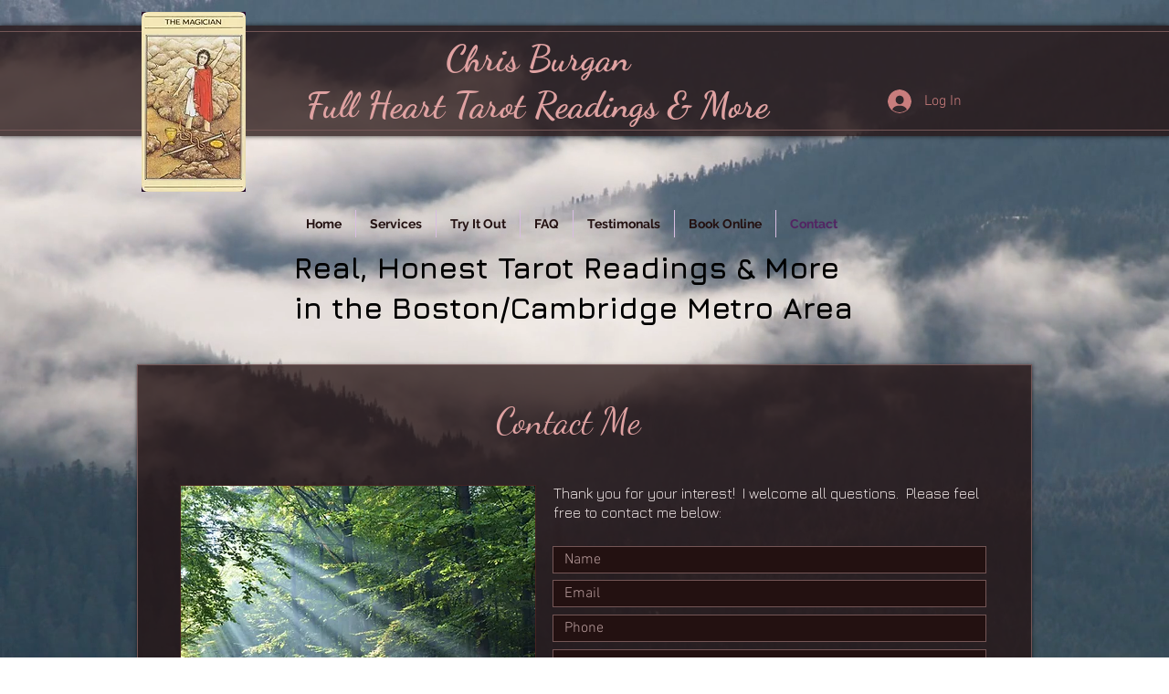

--- FILE ---
content_type: text/html; charset=utf-8
request_url: https://accounts.google.com/o/oauth2/postmessageRelay?parent=https%3A%2F%2Fstatic.parastorage.com&jsh=m%3B%2F_%2Fscs%2Fabc-static%2F_%2Fjs%2Fk%3Dgapi.lb.en.2kN9-TZiXrM.O%2Fd%3D1%2Frs%3DAHpOoo_B4hu0FeWRuWHfxnZ3V0WubwN7Qw%2Fm%3D__features__
body_size: 160
content:
<!DOCTYPE html><html><head><title></title><meta http-equiv="content-type" content="text/html; charset=utf-8"><meta http-equiv="X-UA-Compatible" content="IE=edge"><meta name="viewport" content="width=device-width, initial-scale=1, minimum-scale=1, maximum-scale=1, user-scalable=0"><script src='https://ssl.gstatic.com/accounts/o/2580342461-postmessagerelay.js' nonce="bCg8hsnQkJOqy4oQaCi4lA"></script></head><body><script type="text/javascript" src="https://apis.google.com/js/rpc:shindig_random.js?onload=init" nonce="bCg8hsnQkJOqy4oQaCi4lA"></script></body></html>